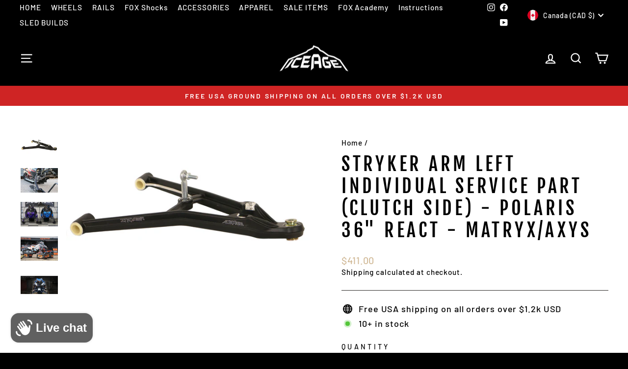

--- FILE ---
content_type: text/html; charset=utf-8
request_url: https://iceageperformance.com/en-ca/variants/41165767377105/?section_id=store-availability
body_size: 332
content:
<div id="shopify-section-store-availability" class="shopify-section"><div
  data-section-id="store-availability"
  data-section-type="store-availability"><div class="store-availability black-text"><svg aria-hidden="true" focusable="false" role="presentation" class="icon icon-in-stock" viewBox="0 0 12 10"><path fill-rule="evenodd" clip-rule="evenodd" d="M3.293 9.707l-3-3a.999.999 0 1 1 1.414-1.414l2.236 2.236 6.298-7.18a.999.999 0 1 1 1.518 1.3l-7 8a1 1 0 0 1-.72.35 1.017 1.017 0 0 1-.746-.292z" fill="#212B36"/></svg><div class="store-availability__info black-text"><div>
            Pickup available at <strong>88 Penny Lane</strong>
          </div>
          <p class="store-availability__small black-text">
            Usually ready in 24 hours
          </p>
          <p class="store-availability__small store-availability__small--link black-text">
            <a href="#StoreAvailabilityDrawer" class="js-drawer-open-availability black-text" aria-controls="StoreAvailabilityDrawer">View store information
</a>
          </p></div>
    </div>

    <div id="StoreAvailabilityDrawer" class="drawer drawer--right text-left black-text">
      <div class="drawer__contents black-text">
        <div class="drawer__fixed-header black-text">
          <div class="drawer__header appear-animation appear-delay-1 black-text">
            <div class="drawer__title black-text">
              <div data-availability-product-title class="white-text"></div>
              
            </div>
            <div class="drawer__close">
              <button type="button" class="drawer__close-button js-drawer-close black-text">
                <svg aria-hidden="true" focusable="false" role="presentation" class="icon icon-close" viewBox="0 0 64 64"><path d="M19 17.61l27.12 27.13m0-27.12L19 44.74"/></svg>
                <span class="icon__fallback-text black-text">Close cart</span>
              </button>
            </div>
          </div>
        </div>

        <div class="drawer__inner">
          <div class="drawer__scrollable">
            <div class="appear-animation appear-delay-2"><div class="store-availability black-text"><svg aria-hidden="true" focusable="false" role="presentation" class="icon icon-in-stock" viewBox="0 0 12 10"><path fill-rule="evenodd" clip-rule="evenodd" d="M3.293 9.707l-3-3a.999.999 0 1 1 1.414-1.414l2.236 2.236 6.298-7.18a.999.999 0 1 1 1.518 1.3l-7 8a1 1 0 0 1-.72.35 1.017 1.017 0 0 1-.746-.292z" fill="#212B36"/></svg><div class="store-availability__info black-text">
                    <div>
                      <strong>
                        88 Penny Lane
                      </strong>
                    </div>
                     <p class="store-availability__small black-text">Pickup available, usually ready in 24 hours
</p><div class="store-availability__small black-text">
                      <p>88 Penny Lane<br>Gallatin Gateway MT 59730<br>United States</p>
<p>
                          4067630365
                        </p></div>
                  </div>
                </div></div>
          </div>
        </div>
      </div>
    </div></div>


</div>